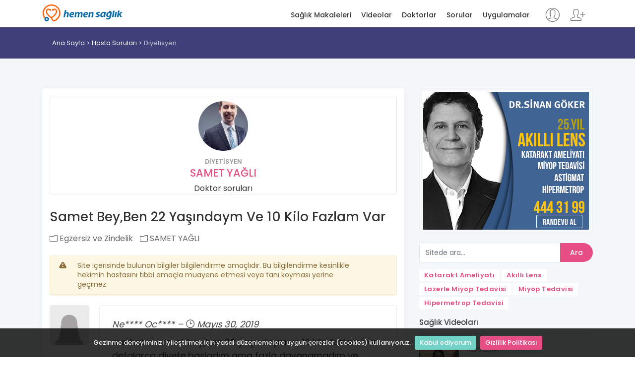

--- FILE ---
content_type: text/html; charset=utf-8
request_url: https://hemensaglik.com/soru/samet-bey-ben-22-yasindaym-ve-10-kilo/11574
body_size: 6305
content:
<!DOCTYPE html>
<html lang="tr">
<head>
    <meta charset="utf-8">
    <meta http-equiv="X-UA-Compatible" content="IE=edge">
    <meta name="viewport" content="width=device-width, initial-scale=1, shrink-to-fit=no">
    <meta name="description" content="Dyt. SAMET YAĞLI merhaba samet bey,ben 22 yaşındaym ve 10 kilo fazlam var defalarca diyete başladım ama fazla dayanamadım ve bıraktım,diy">
    <meta name="author" content="Dündar DURMA">
    <title>Samet Bey,Ben 22 Yaşındaym Ve 10 Kilo Fazlam Var - Hemen Sağlık</title>
	<link rel="alternate" href="https://www.hemensaglik.com" hreflang="tr" /> 
    
    <!-- Favicons-->
    <link rel="shortcut icon" href="/content/img/favicon.ico" type="image/x-icon">
    <link rel="apple-touch-icon" type="image/x-icon" href="/content/img/apple-touch-icon-57x57-precomposed.png">
    <link rel="apple-touch-icon" type="image/x-icon" sizes="72x72" href="/content/img/apple-touch-icon-72x72-precomposed.png">
    <link rel="apple-touch-icon" type="image/x-icon" sizes="114x114" href="/content/img/apple-touch-icon-114x114-precomposed.png">
    <link rel="apple-touch-icon" type="image/x-icon" sizes="144x144" href="/content/img/apple-touch-icon-144x144-precomposed.png">
    <link rel="manifest" href="/manifest.json">
    <!-- GOOGLE WEB FONT -->
    <link href="https://fonts.googleapis.com/css?family=Poppins:300,400,500,600,700,800" rel="stylesheet">

    <!-- BASE CSS -->
    
    <link rel="stylesheet" href="https://cdnjs.cloudflare.com/ajax/libs/twitter-bootstrap/4.3.1/css/bootstrap.min.css" integrity="sha256-YLGeXaapI0/5IgZopewRJcFXomhRMlYYjugPLSyNjTY=" crossorigin="anonymous" />

    <link href="/content/css/style.css" rel="stylesheet">
    <link href="/content/css/menu.css" rel="stylesheet">
    <link href="/content/css/vendors.css" rel="stylesheet">
    <link href="/content/css/blog.css" rel="stylesheet">
    <link href="/content/css/icon_fonts/css/all_icons_min.css" rel="stylesheet">
    <link href="/Content/css/icon_fonts/font-awesome/css/font-awesome.min.css" rel="stylesheet" />
    <link href="https://cdn.jsdelivr.net/npm/pretty-checkbox@3.0/dist/pretty-checkbox.min.css" rel="stylesheet">

    
<script type="application/ld+json">
    {
    "@context": "https://schema.org",
    "@type": "QAPage",
    "mainEntity": {
    "@type": "Question",
    "name": "Samet Bey,Ben 22 Yaşındaym Ve 10 Kilo Fazlam Var",
    "text": "merhaba samet bey,ben 22 yaşındaym ve 10 kilo fazlam var defalarca diyete başladım ama fazla dayanamadım ve bıraktım,diyet yaptığım g&#252;nlerde devamlı birşeyler yemek istiyorum ve dayanamayıp diyeti bırakıyorum bu konuda bana yardımcı olurmusunuz. kendime nasıl bir diyet listesi yapmalıyım.teşekk&#252;rler?",
    "answerCount": 5,
    "upvoteCount": 0,
    "dateCreated": "2019-05-30 19T05:42Z",
    "author": {
    "@type": "Person",
    "name": "Nesli Gizli"
    },
    "aggregateRating": {
    "@type": "AggregateRating",
    "ratingValue": "4",
    "worstRating": "1",
    "bestRating": "5",
    "reviewCount": "109"
    },
    "acceptedAnswer": {
    "@type": "Answer",
    "text": "Samet Bey,Ben 22 Yaşındaym Ve 10 Kilo Fazlam Var Dyt. SAMET YAĞLI doktorumuzun Diyetisyen branşındaki cevaplarını g&#246;r&#252;nt&#252;leyin.",
    "dateCreated": "2024-02-18 18T05:03Z",
    "upvoteCount": 20,
    "url": "https://www.hemensaglik.com/soru/samet-bey-ben-22-yasindaym-ve-10-kilo/11574#AnswerPlace",
    "author": {
    "@type": "Person",
    "name": "Dyt. SAMET YAĞLI"
    }
    },
    "suggestedAnswer": [
                
                    {
                    "@type": "Answer",
                    "text": "Merhaba Keten tohumu antioksidan i&#231;eriği ile bağışıklık sistemi i&#231;in &#246;nemli bir bitki.Ancak sadece keten tohumuna g&#252;venerek zayıflamak m&#252;mk&#252;n değil.Keten tohumunu ise yoğurdunuza g&#252;nde maksimum 1 tatlı kaşığı ekleyerek t&#252;ketebilirsiniz.",
                    "dateCreated": "2023-03-07 14T02:36Z",
                    "upvoteCount": 5,
                    "url": "https://www.hemensaglik.com/soru/keten-tohumunun-zayiflattigiyla-ilgili-b/10785#AnswerPlace",
                    "author": {
                    "@type": "Person",
                    "name": "Dyt. SAMET YAĞLI"
                    }
                    }
                

    ]
    }
    }
</script>

    <!-- YOUR CUSTOM CSS -->
    <link href="/content/css/custom.css" rel="stylesheet" asp-append-version="true">
    <script>
        (function (i, s, o, g, r, a, m) {
            i['GoogleAnalyticsObject'] = r; i[r] = i[r] || function () {
                (i[r].q = i[r].q || []).push(arguments)
            }, i[r].l = 1 * new Date(); a = s.createElement(o),
                m = s.getElementsByTagName(o)[0]; a.async = 1; a.src = g; m.parentNode.insertBefore(a, m)
        })(window, document, 'script', '//www.google-analytics.com/analytics.js', 'ga');
        ga('create', 'UA-41997859-1', 'auto');
        ga('send', 'pageview');
    </script>
</head>
<body>
    
    <!-- /Preload-->
    <div id="page">
        <header class="header_sticky">
            <a href="#menu" class="btn_mobile">
                <div class="hamburger hamburger--spin" id="hamburger">
                    <div class="hamburger-box">
                        <div class="hamburger-inner"></div>
                    </div>
                </div>
            </a>
            <!-- /btn_mobile-->
            <div class="container">
                <div class="row">
                    <div class="col-lg-3 col-6">
                        <div id="logo_home">
                            <h1><a href="/" title="Hemen Sağlık">Hemen Sağlık</a></h1>
                        </div>
                    </div>
                    <div class="col-lg-9 col-6">
                            <ul id="top_access" class="not-logged">
                                <li><a href="/Login" title="Giriş yap"><i class="pe-7s-user"></i></a></li>
                                <li><a href="/Register" title="Kayıt ol"><i class="pe-7s-add-user"></i></a></li>
                            </ul>
                        <nav id="menu" class="main-menu">
                            <ul>
                                <li><span><a href="/saglik-makaleleri" title="Sağlık Makaleleri">Sağlık Makaleleri</a></span></li>
                                <li><span><a href="/saglik-videolari" title="Sağlık Videoları">Videolar</a></span></li>
                                <li><span><a href="/doktorlar" title="Doktolar">Doktorlar</a></span></li>
                                <li><span><a href="/sorular" title="Kullanıcı soruları">Sorular</a></span></li>
                                <li><span><a href="/uygulamalar" title="Sağlık uygulamarı">Uygulamalar</a></span></li>
                            </ul>
                        </nav>
                        <!-- /main-menu -->
                    </div>
                </div>
            </div>
            <!-- /container -->
        </header>
        <!-- /header -->

        <main>
            

<div id="breadcrumb">
    <div class="container">
        <ul>
            <li><a href="/">Ana Sayfa</a></li>
            <li><a href="/sorular" title="Hasta Soruları">Hasta Soruları</a></li>
                <li><a href="/sorular/23072/diyetisyen">Diyetisyen</a></li>
        </ul>
    </div>
</div>
<!-- /breadcrumb -->

<div class="container margin_60">
    <div class="row">
        <div class="col-lg-8">
            <article class="bloglist singlepost">
                <a href="https://hemensaglik.com/soru/samet-bey-ben-22-yasindaym-ve-10-kilo/11574" rel="bookmark"></a>
                <header>
                    <div class="box_profile add_bottom_30" style="padding: 0">
                        <figure><img src="https://www.hemensaglik.com/Uploads/UserImages/54136/samet-yagli.jpg?s=120-120" alt="Dyt. SAMET YAĞLI" title="Dyt. SAMET YAĞLI" class="img-fluid"></figure>
                        <small>Diyetisyen</small>
                        <h3><a href="/doktor/diyetisyen/samet-yagli/54136" title="Dyt. SAMET YAĞLI">SAMET YAĞLI</a></h3>
                        <a href="/sorular/samet-yagli/54136" title="SAMET YAĞLI Soruları" style="color: #333">Doktor soruları</a>
                    </div>
                    <h1 itemprop="headline">Samet Bey,Ben 22 Yaşındaym Ve 10 Kilo Fazlam Var</h1>
                    <div class="postmeta">
                        <ul>
                            <li><a href="/videolar/egzersiz-ve-zindelik"><i class="icon_folder-alt"></i> Egzersiz ve Zindelik</a></li>
                            <li><a href="/doktor/diyetisyen/samet-yagli/54136"><i class="icon_folder-alt"></i> SAMET YAĞLI</a></li>
                        </ul>
                    </div>
                </header>

                <!-- /post meta -->
                <div class="post-content" itemprop="articleBody">
                    <div class="panel panel-warning">
                        <div class="panel-heading">
                            <div class="row no-gutter">
                                <div class="col-sm-2" style="max-width: 40px"><i class="icon-warning t-margin-5 r-margin-10"></i></div>
                                <div class="col-sm-10">Site içerisinde bulunan bilgiler bilgilendirme amaçlıdır. Bu bilgilendirme kesinlikle hekimin hastasını tıbbi amaçla muayene etmesi veya tanı koyması yerine geçmez.</div>
                            </div>
                        </div>
                    </div>

                    <div class="wrapper_indent reviews-container" style="padding-left: 0px;">
                            <div class="review-box clearfix">
                                <figure class="rev-thumb">
                                        <img src="/content/img/female.jpg?s=80-80" alt="Kadın">
                                </figure>
                                <div class="rev-content">
                                    <div class="rev-info">
                                        Ne**** Oc**** – <span><i class="icon_clock_alt"></i> <time class="entry-date" datetime="2019-05-30T07:05:42+00:00" pubdate="">Mayıs 30, 2019</time></span>
                                    </div>
                                    <div class="rev-text">
                                        <p class="nomore">merhaba samet bey,ben 22 yaşındaym ve 10 kilo fazlam var defalarca diyete başladım ama fazla dayanamadım ve bıraktım,diyet yaptığım günlerde devamlı birşeyler yemek istiyorum ve dayanamayıp diyeti bırakıyorum bu konuda bana yardımcı olurmusunuz. kendime nasıl bir diyet listesi yapmalıyım.teşekkürler</p>
                                    </div>
                                </div>
                            </div>

                    </div>
                </div>
                <!-- /post -->
            </article>
            <!-- /single-post -->

            <div class="reviews-container box">
                            <div class="review-box clearfix">
                                <figure class="rev-thumb">
                                        <img src="/content/img/male.jpg?s=80-80" alt="Erkek">
                                </figure>
                                <div class="rev-content">
                                    <div class="rev-info">
                                        <span>er**** Ka**** – <span><i class="icon_clock_alt"></i> <time class="entry-date" datetime="2023-02-25T03:08:43+00:00" pubdate="">Şubat 25, 2023</time></span></span>
                                        <span style="float: right;font-size: 16px;"> <a href="/soru/keten-tohumunun-zayiflattigiyla-ilgili-bir/10785" class="btn_1 small" title="Keten Tohumunun Zayıflattığıyla İlgili Bir Haber"><i class="fa fa-eye"></i></a></span>
                                    </div>
                                    <div class="rev-text">
                                        <p>Keten tohumunun zayıflattığıyla ilgili bir haber okudum, doğru mudur? Zayıflama için keten tohumunu nasıl kullanabilirim, teşekkürler.</p>
                                    </div>
                                </div>
                            </div>
                                <div class="review-box answer clearfix">
                                    <figure class="rev-thumb">
                                        <img src="https://www.hemensaglik.com/Uploads/UserImages/54136/samet-yagli.jpg?s=80-80" alt="Dyt. SAMET YAĞLI">
                                    </figure>
                                    <div class="rev-content">
                                        <div class="rev-info">
                                            <a href="/doktor/diyetisyen/samet-yagli/54136" title="Dyt. SAMET YAĞLI">SAMET YAĞLI</a> - <span><i class="icon_clock_alt"></i> <time class="entry-date" datetime="2023-03-07T04:13:01+00:00" pubdate="">Mart 07, 2023</time></span>
                                        </div>
                                        <div class="rev-text">
                                            <p>Merhaba Keten Tohumu Antioksidan İçeriği İle Bağışıklık Sistemi İçin Önemli Bir Bitki.Ancak Sadece Keten Tohumuna Güvenerek Zayıflamak Mümkün Değil.Keten Tohumunu İse Yoğurdunuza Günde Maksimum 1 Tatlı Kaşığı Ekleyerek Tüketebilirsiniz.</p>
                                        </div>
                                    </div>
                                </div>
                        <hr />
                        <div class="text-center">
                            <a href="/sorular/samet-yagli/54136" class="btn_1" title="Dyt. SAMET YAĞLI Kullanıcı Soruları">Tüm Sorular</a>
                        </div>

            </div>
        </div>
        <!-- /col -->
        <aside class="col-lg-4">
            <div class="widget rightImageBanner" style="text-align: center">
    <a href="https://www.sinangoker.com.tr/makale/akilli-lens-ameliyati-goz-ici-mercek?utm_source=hs-banner" target="_blank" title="Akıllı Lens Ameliyatı" rel="nofollow">
        <img src="https://www.hemensaglik.com/content/img/336x280-sgg-2.png" style="width: 100%; height: 100%" width="100%" height="100%" alt="Akıllı Lens Ameliyatı" title="Akıllı Lens Ameliyatı">
    </a>
</div>
<!-- /widget -->
            <div class="widget">
    <form id="searchForm" action="/arama" method="get">
        <div class="input-group">
            <div class="custom-file">
                <input type="text" name="q" id="key" class="form-control" placeholder="Sitede ara..." required>
            </div>
            <div class="input-group-append">
                <button class="btn btn-outline-primary btn_1" type="submit">Ara</button>
            </div>
        </div>
    </form>
</div>
<!-- /widget -->

<div class="tags">
    <a href="/makale/katarakt-ameliyati" title="Katarakt Ameliyatı"><strong>Katarakt Ameliyatı</strong></a>
    <a href="/makale/akilli-lens-tedavisi-hakkinda-hersey" title="Akıllı Lens"><strong>Akıllı Lens</strong></a>
    <a href="/makale/lazerle-miyop-tedavisi" title="Miyop Tedavisi"><strong>Lazerle Miyop Tedavisi</strong></a>
    <a href="/makale/miyop-tedavisi" title="Miyop Tedavisi"><strong>Miyop Tedavisi</strong></a>
    <a href="/makale/hipermetropi-uzak-gorus" title="Hipermetrop Tedavisi"><strong>Hipermetrop Tedavisi</strong></a>
</div>

            <div class="widget">
                <div class="widget-title">
                    <h4>Sağlık Videoları</h4>
                </div>
                <ul class="comments-list">
                            <li>
                                <div class="alignleft">
                                    <a href="/video/kilo-kaybetmek-isteyen-sporcular-icin-oneriler-nelerdir" title="Kilo kaybetmek isteyen sporcular i&#231;in &#246;neriler nelerdir?"><img src="https://www.hemensaglik.com//Uploads/Videos/26650/meltem-se.jpg?s=80-80" alt="Kilo kaybetmek isteyen sporcular i&#231;in &#246;neriler nelerdir?"></a>
                                </div>
                                <small>16.05.2014</small>
                                <h3><a href="/video/kilo-kaybetmek-isteyen-sporcular-icin-oneriler-nelerdir" title="Kilo Kaybetmek İsteyen Sporcular İ&#231;in &#214;neriler Nelerdir?">Kilo Kaybetmek İsteyen Sporcular İ&#231;in &#214;neriler Nelerdir?</a></h3>
                            </li>
                            <li>
                                <div class="alignleft">
                                    <a href="/video/sporcular-icin-karbonhidratlar-neden-onemlidir" title="Sporcular i&#231;in karbonhidratlar neden &#246;nemlidir?"><img src="https://www.hemensaglik.com//Uploads/Videos/26651/meltem-se.jpg?s=80-80" alt="Sporcular i&#231;in karbonhidratlar neden &#246;nemlidir?"></a>
                                </div>
                                <small>16.05.2014</small>
                                <h3><a href="/video/sporcular-icin-karbonhidratlar-neden-onemlidir" title="Sporcular İ&#231;in Karbonhidratlar Neden &#214;nemlidir?">Sporcular İ&#231;in Karbonhidratlar Neden &#214;nemlidir?</a></h3>
                            </li>
                            <li>
                                <div class="alignleft">
                                    <a href="/video/fazla-proteinli-beslenmek-kas-kutlesini-artirir-mi" title="Fazla proteinli beslenmek kas k&#252;tlesini artırır mı?"><img src="https://www.hemensaglik.com//Uploads/Videos/26652/meltem-se.jpg?s=80-80" alt="Fazla proteinli beslenmek kas k&#252;tlesini artırır mı?"></a>
                                </div>
                                <small>16.05.2014</small>
                                <h3><a href="/video/fazla-proteinli-beslenmek-kas-kutlesini-artirir-mi" title="Fazla Proteinli Beslenmek Kas K&#252;tlesini Artırır Mı?">Fazla Proteinli Beslenmek Kas K&#252;tlesini Artırır Mı?</a></h3>
                            </li>

                </ul>
            </div>
            <!-- /widget -->

        <div class="widget">
            <div class="widget-title">
                <h4>Makaleler</h4>
            </div>
            <ul class="comments-list">
                        <li>
                            <div class="alignleft">
                                <a href="/makale/mutluluk-veren-kokular" title="Mutluluk Veren Kokular"><img src="https://www.hemensaglik.com//Uploads/PageContentImages/31669/mutluluk-veren-kokular.jpg?s=80-80" alt="Mutluluk Veren Kokular"></a>
                            </div>
                            <small>05.02.2023</small>
                            <h3><a href="/makale/mutluluk-veren-kokular" title="Mutluluk Veren Kokular">Mutluluk Veren Kokular</a></h3>
                        </li>
                        <li>
                            <div class="alignleft">
                                <a href="/makale/alzheimer-hastaligini-onlemenin-30-yolu" title="Alzheimer Hastalığını &#214;nlemenin 30 Yolu"><img src="https://www.hemensaglik.com//Uploads/PageContentImages/32735/alzheimer-hastaligini-onlemenin-30-yolu.jpg?s=80-80" alt="Alzheimer Hastalığını &#214;nlemenin 30 Yolu"></a>
                            </div>
                            <small>05.02.2023</small>
                            <h3><a href="/makale/alzheimer-hastaligini-onlemenin-30-yolu" title="Alzheimer Hastalığını &#214;nlemenin 30 Yolu">Alzheimer Hastalığını &#214;nlemenin 30 Yolu</a></h3>
                        </li>
                        <li>
                            <div class="alignleft">
                                <a href="/makale/sadece-5-dakika-ayirarak-gune-daha-enerjik-baslamanin-10-yolu" title="Sadece 5 Dakika Ayırarak G&#252;ne Daha Enerjik Başlamanın 10 Yolu"><img src="https://www.hemensaglik.com//Uploads/PageContentImages/32791/sadece-5-dakika-ayirarak-gune-daha-enerjik-baslamanin-10-yolu.jpg?s=80-80" alt="Sadece 5 Dakika Ayırarak G&#252;ne Daha Enerjik Başlamanın 10 Yolu"></a>
                            </div>
                            <small>05.02.2023</small>
                            <h3><a href="/makale/sadece-5-dakika-ayirarak-gune-daha-enerjik-baslamanin-10-yolu" title="Sadece 5 Dakika Ayırarak G&#252;ne Daha Enerjik Başlamanın 10 Yolu">Sadece 5 Dakika Ayırarak G&#252;ne Daha Enerjik Başlamanın 10 Yolu</a></h3>
                        </li>
                        <li>
                            <div class="alignleft">
                                <a href="/makale/zumba-nedir" title="Zumba nedir?"><img src="https://www.hemensaglik.com//Uploads/PageContentImages/34367/zumba-nedir.jpg?s=80-80" alt="Zumba nedir?"></a>
                            </div>
                            <small>20.03.2023</small>
                            <h3><a href="/makale/zumba-nedir" title="Zumba Nedir?">Zumba Nedir?</a></h3>
                        </li>
                        <li>
                            <div class="alignleft">
                                <a href="/makale/romatoid-artrit-egzersizi" title="Romatoid Artrit Egzersizi"><img src="https://www.hemensaglik.com//Uploads/PageContentImages/34477/romatoid-artrit-egzersizi.jpg?s=80-80" alt="Romatoid Artrit Egzersizi"></a>
                            </div>
                            <small>20.03.2023</small>
                            <h3><a href="/makale/romatoid-artrit-egzersizi" title="Romatoid Artrit Egzersizi">Romatoid Artrit Egzersizi</a></h3>
                        </li>

            </ul>
        </div>
        <!-- /widget -->


        </aside>
        <!-- /aside -->
    </div>
    <!-- /row -->
</div>
<!-- /container -->

        </main>
        <!-- /main content -->

        <footer>
            <div class="container margin_60_35">
                <div class="row">
                    <div class="col-md-3">
                        <h5><a href="/" title="Hemen Sağlık"><img src="/content/img/logo.png" data-retina="true" alt="" width="163" height="36" class="img-fluid"></a></h5>
                        
                    </div>
                    <div class="col-md-3">
                        <h5>Hemen Sağlık</h5>
                        <ul class="links">
                            <li><a href="/biz-kimiz">Biz Kimiz</a></li>
                            <li><a href="/amacimiz">Amacımız</a></li>
                            <li><a href="/Login">Giriş Yap</a></li>
                            <li><a href="/Register">Kayıt Ol</a></li>
                        </ul>
                    </div>
                    <div class="col-md-3">
                        <h5>Linkler</h5>
                        <ul class="links">
                            <li><a href="/saglik-makaleleri">Sağlık Makaleleri</a></li>
                            <li><a href="/saglik-videolari">Videolar</a></li>
                            <li><a href="/doktorlar">Doktorlar</a></li>
                            <li><a href="/sorular">Sorular</a></li>
                            <li><a href="/uygulamalar">Uygulamalar</a></li>
                        </ul>
                    </div>
                    <div class="col-md-3">
                        
                        <div class="follow_us">
                            <h5>Bizi Takip Edin</h5>
                            <ul>
                                <li><a href="https://www.facebook.com/hemensaglik/"><i class="social_facebook"></i></a></li>
                                <li><a href="https://twitter.com/hemensaglik"><i class="social_twitter"></i></a></li>
                                <li><a href="https://www.youtube.com/c/Hemensaglik-com"><i class="social_youtube"></i></a></li>
                                <li><a href="https://www.instagram.com/hemensaglik/"><i class="social_instagram"></i></a></li>
                            </ul>
                        </div>
                    </div>
                </div>
                <!--/row-->
                <hr>
                <div class="row">
                    <div class="col-md-8">
                        <ul id="additional_links">
                            <li><a href="/kullanim-sozlesmesi">Kullanım Sözleşmesi</a></li>
                            <li><a href="/gizlilik-sozlesmesi">Gizlilik Politikası</a></li>
                        </ul>
                    </div>
                    <div class="col-md-4">
                        <div id="copy">Hemen Sağlık 2012 - 2026</div>
                    </div>
                </div>
            </div>
        </footer>
        <!--/footer-->

    </div>
    <!-- page -->

    <div id="toTop"></div>
    <!-- Back to top button -->
    <!-- COMMON SCRIPTS -->
    <script src="/content/js/jquery-2.2.4.min.js"></script>
    <script src="/Content/js/jquery.mask.min.js"></script>
    <script src="/content/js/jquery.cookiebar.js"></script>

    <script src="https://stackpath.bootstrapcdn.com/bootstrap/4.3.1/js/bootstrap.min.js" integrity="sha384-JjSmVgyd0p3pXB1rRibZUAYoIIy6OrQ6VrjIEaFf/nJGzIxFDsf4x0xIM+B07jRM" crossorigin="anonymous"></script>

    <script src="/content/js/common_scripts.min.js"></script>
    <script src="/content/js/functions.js"></script>

    <script>
        $(document).ready(function () {
            'use strict';
            $.cookieBar({
                fixed: true
            });
        });
    </script>

    <script src="/content/js/site.js" asp-append-version="true"></script>

    
    <style>
        .mrc-btn-wrap {
            display: inline-block;
            margin: 5px 0;
        }

        .mrc-shadow {
            pointer-events: none;
            position: absolute;
            height: 100px;
            left: 0;
            right: 0;
            bottom: 0;
            z-index: 999;
            background: -webkit-gradient(linear, left bottom, left top, color-stop(14%, #fff), to(rgba(0, 0, 0, 0)));
            background: -webkit-linear-gradient(bottom, #fff 14%, rgba(0, 0, 0, 0) 100%);
            background: -o-linear-gradient(bottom, #fff 14%, rgba(0, 0, 0, 0) 100%);
            background: linear-gradient(to top, #fff 14%, rgba(0, 0, 0, 0) 100%);
        }
    </style>
    <script>
        $(document).ready(function () {
            // Configure/customize these variables.
            var showChar = 200;  // How many characters are shown by default
            var ellipsestext = "...";
            var moretext = "<i class='icon-right-big'></i>";
            var lesstext = "<i class='icon-left-big'></i>";

            $('div.rev-text p').not(".nomore").each(function () {
                var content = $(this).html();
                console.log(content.length);
                if (content.length > showChar) {
                    var c = content.substr(0, showChar);
                    var h = content.substr(showChar, content.length - showChar);
                    var html = c + "<span class='moreellipses'>" + ellipsestext + " </span>";
                    html += "<span class='morecontent'><span>" + h + "</span> ";
                    html += "<a href='' class='morelink'>" + moretext + "</a></span>";
                    $(this).html(html);
                }
            });

            $(".morelink").click(function () {
                if ($(this).hasClass("less")) {
                    $(this).removeClass("less");
                    $(this).html(moretext);
                } else {
                    $(this).addClass("less");
                    $(this).html(lesstext);
                }
                $(this).parent().prev().toggle();
                $(this).prev().toggle();
                return false;
            });
        });
    </script>

</body>
</html>
